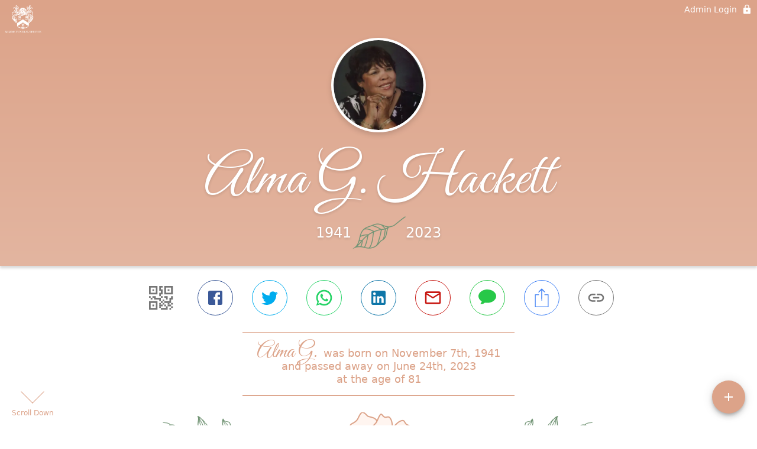

--- FILE ---
content_type: text/html; charset=utf-8
request_url: https://mimmsfuneralhome.com/obituaries/alma-g-hackett
body_size: 2757
content:
<!DOCTYPE html>
    <html lang="en">
    <head>
        <meta charset="utf-8">
        
        <meta name="viewport" content="width=device-width, initial-scale=1.0, maximum-scale=1.0, user-scalable=0" />
        <meta name="theme-color" content="#000000">
        <meta name=”mobile-web-app-capable” content=”yes”>
        <meta http-equiv="cache-control" content="no-cache, no-store" />
        <meta http-equiv="expires" content="Tue, 01 Jan 1980 1:00:00 GMT" />
        <meta http-equiv="pragma" content="no-cache" />

        <meta property="og:image" prefix="og: http://ogp.me/ns#" id="meta-og-image" content="https://res.cloudinary.com/gather-app-prod/image/upload/a_0,c_crop,h_963,r_0,w_963,x_0,y_6/b_white,c_pad,d_gather_square.png,f_auto,h_630,q_auto,r_0,w_1200/v1/prod/user_provided/case/432187/case/1687967033211-la_VpkSBJx" />
        <meta property="og:site_name" prefix="og: http://ogp.me/ns#" content="Alma G. Hackett Obituary (1941 - 2023)" />
        <meta property="og:image:width" content="1200" />
        <meta property="og:image:height" content="630" />
        <meta property="og:title" content="Alma G. Hackett Obituary (1941 - 2023)" />
        <meta property="og:description" content="Alma G. was born on November 7th, 1941 and passed away on 
        June 24th, 2023 at the age of 81" />
        <meta property="og:type" content="website" />
        <meta property="og:url" content="https://mimmsfuneralhome.com/obituaries/alma-g-hackett" />
        
        <meta property="fb:app_id" content="148316406021251" />

        <meta id="meta-case-name" content="alma-g-hackett" />
        <meta id="meta-case-fname" content="Alma G." />
        <meta id="meta-case-lname" content="Hackett" />
        <meta id="meta-case-display-name" content="Alma G. Hackett" />
        <meta id="meta-case-theme-color" content="#DCA389" />
        <meta id="meta-case-profile-photo" content="https://res.cloudinary.com/gather-app-prod/image/upload/a_0,c_crop,h_963,r_0,w_963,x_0,y_6/c_limit,f_auto,h_304,q_auto,r_max,w_304/v1/prod/user_provided/case/432187/case/1687967033211-la_VpkSBJx" />
        <meta id="meta-case-font-family" content="Great+Vibes" />
        <meta name="description" content="Alma G. was born on November 7th, 1941 and passed away on 
        June 24th, 2023 at the age of 81" />
        

        <link id="meta-fh-logo" href="https://res.cloudinary.com/gather-app-prod/image/upload/c_limit,f_auto,h_184,q_auto,w_640/v1/prod/user_provided/funeral_home/1148/1671746689144-qrHnLVsj8x" />
        <link rel="manifest" id="gather-manifest" href="/static/manifest.json">
        <link id="fav-icon" rel="shortcut icon" type="image/png" href="https://res.cloudinary.com/gather-app-prod/image/upload/a_0,c_crop,h_377,r_0,w_377,x_36,y_59/c_limit,d_gather_square.png,f_png,h_64,q_auto,r_0,w_64/v1/prod/user_provided/funeral_home/1148/1671746630729-in_pv98Yzx" />
        <link id="fav-apple-icon" rel="apple-touch-icon" href="https://res.cloudinary.com/gather-app-prod/image/upload/a_0,c_crop,h_377,r_0,w_377,x_36,y_59/c_limit,d_gather_square.png,f_png,h_64,q_auto,r_0,w_64/v1/prod/user_provided/funeral_home/1148/1671746630729-in_pv98Yzx">
        <link id="fav-apple-icon-precomposed" rel="apple-touch-icon-precomposed" href="https://res.cloudinary.com/gather-app-prod/image/upload/a_0,c_crop,h_377,r_0,w_377,x_36,y_59/c_limit,d_gather_square.png,f_png,h_64,q_auto,r_0,w_64/v1/prod/user_provided/funeral_home/1148/1671746630729-in_pv98Yzx">

        <link rel="canonical" href="https://mimmsfuneralhome.com/obituaries/alma-g-hackett" />

        <link rel="preconnect" crossorigin="anonymous" href="https://fonts.gstatic.com">
        <link rel="stylesheet" href="https://fonts.googleapis.com/icon?family=Material+Icons|Material+Icons+Outlined">
        <link rel="stylesheet" href="https://fonts.googleapis.com/css?family=Roboto:300,400,500">
        <link rel="stylesheet" href="https://fonts.googleapis.com/css2?family=Great+Vibes&display=swap">
        <link rel="stylesheet" href="https://fonts.googleapis.com/css2?family=Montserrat:ital,wght@0,100..900;1,100..900&display=swap" />
        <link rel="stylesheet" href="https://fonts.googleapis.com/css2?family=EB+Garamond:ital,wght@0,400..800;1,400..800&display=swap"/>
        <link rel="stylesheet" href="https://fonts.googleapis.com/css2?family=Tinos:ital,wght@0,400;0,700;1,400;1,700&display=swap"/>
        <link rel="stylesheet" href="https://fonts.googleapis.com/css2?family=Poppins:ital,wght@0,100;0,200;0,300;0,400;0,500;0,600;0,700;0,800;0,900;1,100;1,200;1,300;1,400;1,500;1,600;1,700;1,800;1,900&display=swap"/>
        <link rel="stylesheet" href="https://fonts.googleapis.com/css2?family=Great+Vibes&display=swap"/>


        <link rel="stylesheet" href="/static/css/styles20220620.css">
        <link rel="stylesheet" href="/static/css/calendly.css">
        <link rel="stylesheet" href="/static/css/caseLoadingPage20230131.css">
        <link rel="stylesheet" href="/static/js/index-D9zoTKqK.css">
        <script async src='https://www.google-analytics.com/analytics.js'></script>

        <title>Alma G. Hackett Obituary (1941 - 2023)</title>
        <script type="application/ld+json">{"@context":"https://schema.org","@graph":[{"@type":"Event","name":"Funeral Service for Alma G. Hackett","startDate":"2023-07-01","endDate":"2023-07-01","doorTime":"Sat, 01 Jul 2023 15:00:00 GMT","eventAttendanceMode":"https://schema.org/OfflineEventAttendanceMode","description":"Funeral Service for Alma G. Hackett at The Saint Paul's Baptist Church North","image":["https://res.cloudinary.com/gather-app-prod/image/upload/a_0,c_crop,h_963,r_0,w_963,x_0,y_6/ar_1:1,c_crop,f_auto,g_faces:auto,q_auto,w_963/c_limit,w_1920/v1/prod/user_provided/case/432187/case/1687967033211-la_VpkSBJx","https://res.cloudinary.com/gather-app-prod/image/upload/a_0,c_crop,h_963,r_0,w_963,x_0,y_6/ar_4:3,c_crop,f_auto,g_faces:auto,q_auto,w_963/c_limit,w_1920/v1/prod/user_provided/case/432187/case/1687967033211-la_VpkSBJx","https://res.cloudinary.com/gather-app-prod/image/upload/a_0,c_crop,h_963,r_0,w_963,x_0,y_6/ar_16:9,c_crop,f_auto,g_faces:auto,q_auto,w_963/c_limit,w_1920/v1/prod/user_provided/case/432187/case/1687967033211-la_VpkSBJx"],"isAccessibleForFree":true,"eventStatus":"https://schema.org/EventScheduled","location":{"@type":"Place","name":"The Saint Paul's Baptist Church North","address":{"@type":"PostalAddress","streetAddress":"4247 Creighton Road","addressLocality":"Richmond","postalCode":"23223","addressRegion":"Virginia","addressCountry":"United States"}},"organizer":{"@type":"Organization","name":"Mimms Funeral Home"}}]}</script>
        <script>
            try {
                const urlParams = new URLSearchParams(window.location.search);
                const at = urlParams.get('at');
                if (at) {
                    if (at === 'NONE') {
                        localStorage.removeItem('authToken');
                    } else {
                        localStorage.setItem('authToken', at);
                    }
                }
                const params = new URLSearchParams(location.search.substring(1));
                urlParams.delete('at');
                urlParams.delete('_fwd');
                const qs = urlParams.toString();
                history.replaceState(
                    { id: document.title, source: 'web'},
                    document.title,
                    location.origin + location.pathname + (qs ? '?' + qs : '')
                );
            } catch (ex) {}

            function checckIsDeathCertificateDialogOpen() {
                var deathCertificateDialog = document.getElementById('death-certificate-dialog');
                if (deathCertificateDialog) {
                var dcClassList = deathCertificateDialog.classList.value;
                return dcClassList.search(/hidden/) === -1;
                }
                return false;
            }

            // callback required by Google maps API package
            window.initMap = function () {};

        </script>
        <!-- Global site tag (gtag.js) - Google Analytics -->
        <script async src="https://www.googletagmanager.com/gtag/js?id=G-J4098H3S7S"></script>
        <script>
            window.dataLayer = window.dataLayer || [];
            function gtag(){dataLayer.push(arguments);}
            gtag('js', new Date());
            
            gtag('config', 'G-J4098H3S7S');
        </script>
    </head>
    
    <body id="body">
        <noscript>
        You need to enable JavaScript to run this app.
        </noscript>
        <div id="root">
        
        <div class="CaseLoadingPage-root" style="background: #DCA389;">
            <div class="CaseLoadingPage-topLoader">
                <div class="CaseLoadingPage-wrapper">
                    <svg class="CaseLoadingPage-lockIcon" focusable="false" viewBox="0 0 24 24"
                        aria-hidden="true" role="presentation">
                        <path d="M18 8h-1V6c0-2.76-2.24-5-5-5S7 3.24 7 6v2H6c-1.1 0-2 .9-2 2v10c0 1.1.9 2 2 
                            2h12c1.1 0 2-.9 2-2V10c0-1.1-.9-2-2-2zm-6 9c-1.1 0-2-.9-2-2s.9-2 2-2 2 .9 2 2-.9 
                            2-2 2zm3.1-9H8.9V6c0-1.71 1.39-3.1 3.1-3.1 1.71 0 3.1 1.39 3.1 3.1v2z">
                        </path>
                    </svg>
                    <div class="MuiCircularProgress-indeterminate CaseLoadingPage-fabProgress"
                        role="progressbar" style="width: 40px; height: 40px;">
                        <svg viewBox="22 22 44 44">
                            <circle class="MuiCircularProgress-circle MuiCircularProgress-circleIndeterminate"
                                cx="44" cy="44" r="20.2" fill="none" stroke-width="3.6"></circle>
                        </svg>
                    </div>
                </div>
            </div>
            <div class="CaseLoadingPage-logoOuter">
                <img src="https://res.cloudinary.com/gather-app-prod/image/upload/c_limit,f_auto,h_184,q_auto,w_640/v1/prod/user_provided/funeral_home/1148/1671746689144-qrHnLVsj8x" alt="fh-logo">
            </div>
            <div class="CaseLoadingPage-userDetails">
                <p
                    class="CaseLoadingPage-loadingMemorialPage">
                    Loading Alma G.'s Memorial Page...
                </p>
                <div class="CaseLoadingPage-avatarContainer">
                    <div class="CaseLoadingPage-avatar"
                        style="color: #DCA389; position: relative; background: none;">
                        <div class="CaseLoadingPage-avatar" style="color: #DCA389; border: none;">
                            <img alt="AH" src="https://res.cloudinary.com/gather-app-prod/image/upload/a_0,c_crop,h_963,r_0,w_963,x_0,y_6/c_limit,f_auto,h_304,q_auto,r_max,w_304/v1/prod/user_provided/case/432187/case/1687967033211-la_VpkSBJx">
                        </div>
                    </div>
                </div>
                <p class="CaseLoadingPage-displayName" style="font-family: 'Great Vibes', cursive, sans-serif !important;">
                    Alma G. Hackett
                </p>
            </div>
        </div>
    
        </div>
        <div id="print-container"></div>
    <script type="module" src="/static/js/index-CkY9Oi-f.js"></script>
    </body>
    <script src="/static/js/calendly.js"></script>
    </html>